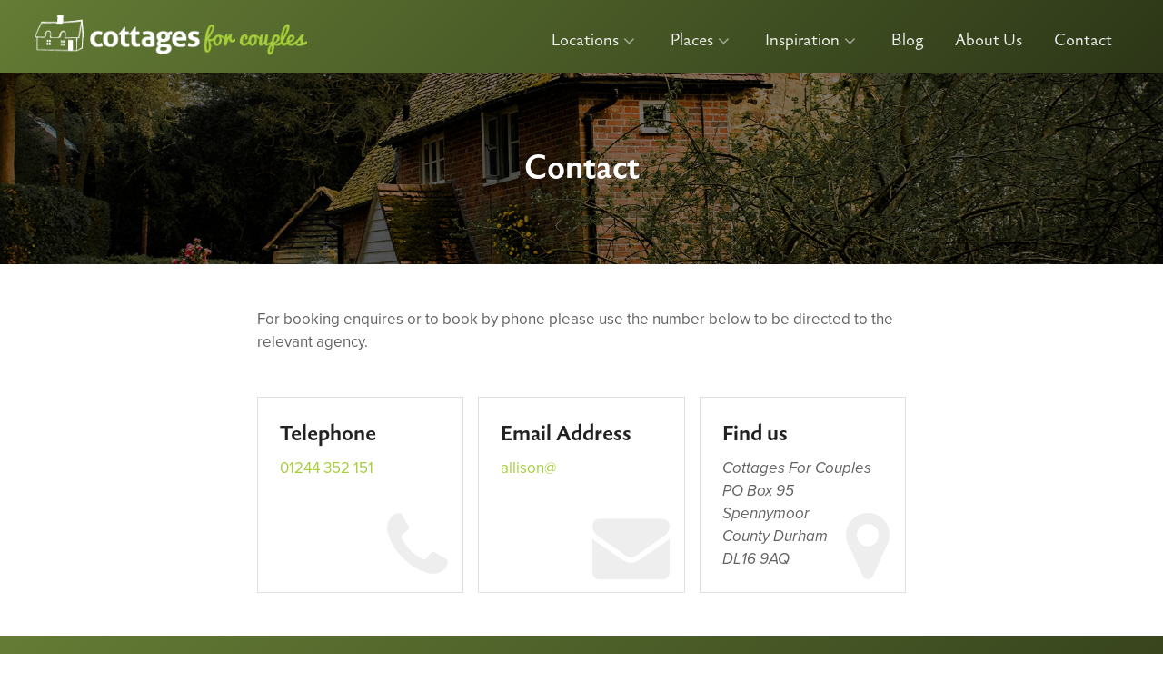

--- FILE ---
content_type: text/html; charset=utf-8
request_url: https://www.cottagesforcouples.com/contact-us/
body_size: 3900
content:
<!DOCTYPE html>
<!--[if lt IE 7]> <html class="no-js ie6 oldie" lang="en"> <![endif]-->
<!--[if IE 7]>    <html class="no-js ie7 oldie" lang="en"> <![endif]-->
<!--[if IE 8]>    <html class="no-js ie8 oldie" lang="en"> <![endif]-->
<!--[if gt IE 8]><!--> <html class="no-js" lang="en"> <!--<![endif]--><head>
	<meta charset="utf-8" />
	<meta name="HandheldFriendly" content="True">
	<meta name="MobileOptimized" content="320">
	<meta name="viewport" content="width=device-width, initial-scale=1.0" />
	<meta name="author" content="Edward Robertson - www.edwardrobertson.co.uk" />
    <meta name="description" content="Contact : Cottages For Couples, Find Holiday Cottages for Couples across the UK and Ireland for the perfect short break" />
    <meta name="msapplication-TileImage" content="/images/apple-touch-icon-precomposed.png" />
    <meta name="msapplication-TileColor" content="#fff" />

    <title>Contact : Cottages For Couples, Find Holiday Cottages for Couples across the UK and Ireland</title>

    <link rel="stylesheet" href="/css/cottagesforcouples.min.css?v=1643122637" media="all" />
	<link rel="stylesheet" href="//cdnjs.cloudflare.com/ajax/libs/font-awesome/4.7.0/css/font-awesome.min.css">
    <link rel="stylesheet" href="/css/custom.css?v=1641568951">    <link rel="shortcut icon" href="/images/favicon.ico" />
    <link rel="apple-touch-icon-precomposed" href="/images/apple-touch-icon-precomposed.png">

    <link rel="stylesheet" href="https://use.typekit.net/foo5pxz.css">
   
    <!--[if lte IE 7]><script src="/js/lte-ie7.js"></script><![endif]-->
    <!--[if lt IE 9]>
        <script src="/js/respond.min.js"></script>
        <script src="//html5shiv.googlecode.com/svn/trunk/html5.js"></script>
        <script src="/js/modernizr-2.5.3.min.js"></script>
    <![endif]-->
	        <script>
            (function(i,s,o,g,r,a,m){i['GoogleAnalyticsObject']=r;i[r]=i[r]||function(){
            (i[r].q=i[r].q||[]).push(arguments)},i[r].l=1*new Date();a=s.createElement(o),
            m=s.getElementsByTagName(o)[0];a.async=1;a.src=g;m.parentNode.insertBefore(a,m)
            })(window,document,'script','//www.google-analytics.com/analytics.js','ga');
            ga('create', 'UA-3650460-1', 'auto');
            ga('send', 'pageview');
        </script>
    
    <!-- Global site tag (gtag.js) - Google Ads: 1057171393 --> <script async src="https://www.googletagmanager.com/gtag/js?id=AW-1057171393"></script> <script> window.dataLayer = window.dataLayer || []; function gtag(){dataLayer.push(arguments);} gtag('js', new Date()); gtag('config', 'AW-1057171393'); </script>

            
    <meta property="og:title" content="Contact : Cottages For Couples, Find Holiday Cottages for Couples across the UK and Ireland"> 
    <meta property="og:description" content="Contact : Cottages For Couples, Find Holiday Cottages for Couples across the UK and Ireland for the perfect short break"> 
    <meta property="og:type" content="page">
    <meta property="og:url" content="https://www.cottagesforcouples.com/contact-us/">
    <meta property="og:site_name" content="Cottages For Couples">
    
    <meta name="twitter:card" content="summary">
    <meta name="twitter:url" content="https://www.cottagesforcouples.com/contact-us/">
    <meta name="twitter:title" content="Contact : Cottages For Couples, Find Holiday Cottages for Couples across the UK and Ireland">
    <meta name="twitter:description" content="Contact : Cottages For Couples, Find Holiday Cottages for Couples across the UK and Ireland for the perfect short break">
        <meta name="twitter:creator" content="CouplesCottages">        </head>
<body>
        <div id="skip-to-main"><a href="#main">skip to main content</a></div>
    <div id="page-wrap">
<header id="header" class="header">
  <div class="inner header__inner">   
    <div id="logo"><a id="logo__image" href="/"><img src="/images/cottages-for-couple-transparent-logo.png" alt="Cottages For Couples" /></a></div>         
    <div id="nav-menu-toggle"><i class="fa fa-bars"></i></div>  

    <nav id="nav">
      <ul class="reset--list">

        <li class="nav__item nv-4 nav__item--parent">
          <a class="nav__link" href="/locations/">Locations<i class="nav__parent-icon fa fa-angle-down"></i></a>
          <div class="__nav__group">
            <div class="nav__group">
              <div class="nv-locations">

                                                                                                                                
                                  <div class="nv-locations__counties">
                    <div class="nv-locations__counties__title">Ireland & Other</div>
                                                                                                                                                                    </div>
                
              </div>
            </div>
          </div>
        </li>

                <li class="nav__item nv-9 nav__item--parent"><a class="nav__link" href="/places/">Places<i class="nav__parent-icon fa fa-angle-down"></i></a>
                    <div class="__nav__group">
                        <div class="nav__group nav__group--visual">

                                                            <div class="nav__group__links">
                                                                            <a class="nav__group__link" href="/cottages-in-bronte-country/" data-toggle="loader">Bronte Country<i class="fa fa-angle-right"></i></a>
                                                                            <a class="nav__group__link" href="/cottages-in-cotswolds/" data-toggle="loader">Cotswolds<i class="fa fa-angle-right"></i></a>
                                                                            <a class="nav__group__link" href="/cottages-in-lake-district/" data-toggle="loader">Lakes<i class="fa fa-angle-right"></i></a>
                                                                            <a class="nav__group__link" href="/cottages-in-peak-district/" data-toggle="loader">Peak District<i class="fa fa-angle-right"></i></a>
                                                                            <a class="nav__group__link" href="/cottages-in-scottish-borders/" data-toggle="loader">Scottish Borders<i class="fa fa-angle-right"></i></a>
                                                                            <a class="nav__group__link" href="/cottages-in-scottish-highlands/" data-toggle="loader">Scottish Highlands<i class="fa fa-angle-right"></i></a>
                                                                            <a class="nav__group__link" href="/cottages-in-snowdonia/" data-toggle="loader">Snowdonia<i class="fa fa-angle-right"></i></a>
                                                                            <a class="nav__group__link" href="/cottages-in-summer-wine-country/" data-toggle="loader">Summer Wine Country<i class="fa fa-angle-right"></i></a>
                                                                            <a class="nav__group__link" href="/cottages-in-the-new-forest/" data-toggle="loader">New Forest<i class="fa fa-angle-right"></i></a>
                                                                            <a class="nav__group__link" href="/cottages-in-yorkshire-coast/" data-toggle="loader">Yorkshire Coast<i class="fa fa-angle-right"></i></a>
                                                                            <a class="nav__group__link" href="/cottages-in-yorkshire-dales/" data-toggle="loader">Yorkshire Dales<i class="fa fa-angle-right"></i></a>
                                                                    </div>
                            
                            
                        </div>
                    </div>
                </li>

                        
                <li class="nav__item nv-5 nav__item--parent"><a class="nav__link" href="/inspiration/" data-toggle="loader">Inspiration<i class="nav__parent-icon fa fa-angle-down"></i></a>
                    <div class="__nav__group">
                        <div class="nav__group nav__group--visual">
                                                            <div class="nav__group__links">
                                                                            <a class="nav__group__link" href="/luxury-cottages/" data-toggle="loader">Luxury cottages<i class="fa fa-angle-right"></i></a>
                                                                            <a class="nav__group__link" href="/coastal-cottages/" data-toggle="loader">Coastal cottages<i class="fa fa-angle-right"></i></a>
                                                                            <a class="nav__group__link" href="/new-cottages/" data-toggle="loader">New in<i class="fa fa-angle-right"></i></a>
                                                                            <a class="nav__group__link" href="/late-availability-cottages/" data-toggle="loader">Late Availability Cottages<i class="fa fa-angle-right"></i></a>
                                                                            <a class="nav__group__link" href="/last-minute-cottages/" data-toggle="loader">Last Minute Cottages<i class="fa fa-angle-right"></i></a>
                                                                            <a class="nav__group__link" href="/pet-friendly-cottages/" data-toggle="loader">Pet friendly cottages<i class="fa fa-angle-right"></i></a>
                                                                            <a class="nav__group__link" href="/cottages-near-pubs/" data-toggle="loader">Cottages near pubs<i class="fa fa-angle-right"></i></a>
                                                                            <a class="nav__group__link" href="/cottages-with-open-fires/" data-toggle="loader">Cottages with open fires<i class="fa fa-angle-right"></i></a>
                                                                            <a class="nav__group__link" href="/secluded-cottages/" data-toggle="loader">Secluded Cottages<i class="fa fa-angle-right"></i></a>
                                                                            <a class="nav__group__link" href="/cottages-with-hot-tubs/" data-toggle="loader">Cottages with Hot Tubs<i class="fa fa-angle-right"></i></a>
                                                                    </div>
                                                    </div>
                    </div>
                </li>

                
<li class="nav__item nv-8"><a class="nav__link" href="/blog/">Blog</a></li><li class="nav__item nv-9"><a class="nav__link nav__link--highlight" href="/about-us/">About Us</a></li><li class="nav__item nv-10"><a class="nav__link nav__link--active " href="/contact-us/">Contact</a></li>            </ul>
        </nav>  
    </div>
</header>

    <main id="main">
        <section id="masthead" class="masthead" style="background:url('/images/hero__slider-2.jpg') center center/cover no-repeat;">     
    <div class="masthead__overlay">
        <div class="inner">
                        <h1 class="masthead__title">Contact</h1>        </div>
    </div>
</section>
        <div class="section page--default">
            <div class="inner extra-narrow-inner">
                <p>For booking enquires or to book by phone please use the number below to be directed to the relevant agency.</p>
                <div class="contact-details">
                    <div class="contact-details__group">
                                                    <article class="contact-detail">
                                <i class="fa fa-phone" aria-hidden="true"></i>
                                <h3 class="contact-detail__title">Telephone</h3>
                                <a href="tel:01244352151" title="Cottages For Couples telephone">01244 352 151</a>
                            </article>
                         
                    </div>
                    <div class="contact-details__group">
                                                    <article class="contact-detail email">
                                <i class="fa fa-envelope" aria-hidden="true"></i>
                                <h3 class="contact-detail__title">Email Address</h3>
                                <a href="mailto:allison@cottagesforcouples.com" title="Cottages For Couples email address">allison@</a>
                            </article>
                                            </div>
                    <div class="contact-details__group">
                                                    <article class="contact-detail address">
                                <i class="fa fa-map-marker" aria-hidden="true"></i>
                                <h3 class="contact-detail__title">Find us</h3>
                                <address>
                                                                            <div>Cottages For Couples<br/>PO Box 95<br/>Spennymoor<br/>County Durham<br/>DL16 9AQ</div>
                                                                    </address>
                            </article>
                                            </div>
                </div>
            </div>
        </div>
    </main>

<section class="wrap newsletter">
    <div class="inner">
        <div class="newsletter__wrap">
            <div class="newsletter__message">
                <h4 class="newsletter__title">Never miss an offer</h4>
                <div class="newsletter__tagline">Sign up to our newsletter.</div>
            </div>
            <form class="newsletter__form" action="https://cottagesforcouples.us1.list-manage.com/subscribe/post?u=988340f4bbc5ab663e58c3c82&amp;id=27e0e001b5" method="POST" onsubmit="return mailchimpVal('FNAME,LNAME','EMAIL');" novalidate="novalidate">
                <ol class="reset--list newsletter__fields">
                    <li>
                        <label for="EMAIL">Email</label><br/>
                        <input type="text" name="EMAIL" id="EMAIL" value="" style="width:100%;">
                    </li>
                    <li>
                        <label for="FNAME">First Name</label><br/>
                        <input type="text" name="FNAME" id="FNAME" value="" style="width:100%;">
                    </li>
                    <li>
                        <label for="LNAME">Last Name</label><br/>
                        <input type="text" name="LNAME" id="LNAME" value="" style="width:100%;">
                    </li>
                    <li>
                        <button type="submit" class="button" style="width:100%;">Sign up &nbsp;<i class="fa fa-angle-right"></i></button>
                    </li>
                </ol>
            </form>
        </div>
    </div>
</section>
<footer id="footer">
    <div class="inner">
        <div class="footer-group">
            <div class="footer-sister">
                <a href="https://www.hottubgetaways.com" target="_blank"><img src="/images/hot-tub-getaways-logo--reverse.png" alt="Hot Tub Getaways" width="213" height="37" /></a>
                <p>Please visit our sister site for great deals on hot tub get aways!</p>
                <a class="button" href="https://www.hottubgetaways.com" target="_blank">Visit site</a>
            </div>
            <div class="footer-nav">
                <h4 class="footer-nav__title">Company</h4>
                <ul class="reset--list">
                    <li class="footer-nav__item"><a class="footer-nav__link" href="/about-us/">About Us</a></li>
                    <li class="footer-nav__item"><a class="footer-nav__link" href="/blog/">Blog</a></li>
                    <li class="footer-nav__item"><a class="footer-nav__link" href="/contact-us/">Contact</a></li>  
                </ul>
            </div>
            <div class="footer-nav">
                <h4 class="footer-nav__title">Search for Cottages</h4>
                <ul class="reset--list">
                    <li class="footer-nav__item"><a class="footer-nav__link" href="/locations/">Locations</a></li>
                    <li class="footer-nav__item"><a class="footer-nav__link" href="/inspiration/">Inspiration</a></li>
                                        <li class="footer-nav__item"><a class="footer-nav__link" href="/last-minute-cottages/">Last Minute Cottages</a></li>
                </ul>
            </div>
            <div class="footer-nav">
                <h4 class="footer-nav__title">Popular <a href="/places/">Places</a></h4>
                <ul class="reset--list">
                                                <li class="footer-nav__item"><a class="footer-nav__link" href="/cottages-in-bronte-country/" title="View cottages in Bronte Country" data-toggle="loader">Bronte Country</a>
                                                                        <li class="footer-nav__item"><a class="footer-nav__link" href="/cottages-in-cotswolds/" title="View cottages in Cotswolds" data-toggle="loader">Cotswolds</a>
                                                                        <li class="footer-nav__item"><a class="footer-nav__link" href="/cottages-in-lake-district/" title="View cottages in Lake District" data-toggle="loader">Lake District</a>
                                                                        <li class="footer-nav__item"><a class="footer-nav__link" href="/cottages-in-peak-district/" title="View cottages in Peak District" data-toggle="loader">Peak District</a>
                                                                                                                                                                                                        </ul>
            </div>
            <div class="footer-nav">
                <h4 class="footer-nav__title">Cottage <a href="/inspiration/">Inspiration</a></h4>
                <ul class="reset--list">

                                                    <li class="footer-nav__item"><a class="footer-nav__link" href="/luxury-cottages/" title="View cottages in Luxury cottages" data-toggle="loader">Luxury cottages</a>
                                                                                                        <li class="footer-nav__item"><a class="footer-nav__link" href="/coastal-cottages/" title="View cottages in Coastal cottages" data-toggle="loader">Coastal cottages</a>
                                                                                                        <li class="footer-nav__item"><a class="footer-nav__link" href="/new-cottages/" title="View cottages in New Cottages" data-toggle="loader">New Cottages</a>
                                                                                                        <li class="footer-nav__item"><a class="footer-nav__link" href="/late-availability-cottages/" title="View cottages in Late Availability Cottages" data-toggle="loader">Late Availability Cottages</a>
                                                                                                                                                                                                                                                                                                                                        </ul>
            </div>
        </div>
    </div>
    <div class="wrap copyright">
        <div class="inner">
            <div class="copyright__text">
                <p>
                    &copy; Copyright 2020 - 2026 <a class="copyright__link" href="/">Cottages For Couples</a> - Find Holiday Cottages for Couples across the UK and Ireland  <br />
                    See our <a class="copyright__link" href="/privacy-policy/">privacy policy</a> and <a class="copyright__link" href="/terms-and-conditions/">terms and conditions</a>. Website by <a class="copyright__link" target="_blank" href="https://www.edwardrobertson.co.uk">Edward Robertson</a>
                </p>
            </div>

                            <div class="external-socials">
                    <a class="external-social--twitter" target="_blank" href="https://www.twitter.com/CouplesCottages"><i class="fa fa-twitter"></i></a>                    <a class="external-social--facebook" target="_blank" href="https://www.facebook.com/cottages4couples/"><i class="fa fa-facebook"></i></a>                                                                                                                                                            </div>
                    </div>
    </div>
</footer>

<div id="page-loader" class="page-loader">
        <div class="page-loader__wrap">
        <div class="page-loader__logo"><img src="/images/cottages-for-couple-transparent-logo.png" alt="Cottages For Couples" /></div>
        <div class="page-loader__text">Searching over 5000 holiday cottages <span id="placeholder"></span></div>
    </div>
</div>		</div><!--page-wrap-->		
        <script src="/js/jquery-3.2.1.min.js"></script> 
        <script src="/js/slick.min.js"></script>
        <script src="/js/cottagesforcouples.min.js?v=1672999867"></script>
                
          <script>
            $(document).ready(function () {
              $('[data-carousel]').each(function (idx, elem) {
                $(elem).slick({
                  lazyLoad: 'progressive',
                });
              })
            });
          </script>
            </body>
</html>

--- FILE ---
content_type: text/css
request_url: https://www.cottagesforcouples.com/css/custom.css?v=1641568951
body_size: -68
content:
/* Custom CSS Empty */

--- FILE ---
content_type: application/javascript
request_url: https://www.cottagesforcouples.com/js/cottagesforcouples.min.js?v=1672999867
body_size: 1172
content:
$(document).ready(function(){function e(){f.addClass("active"),$.ajax({url:"/scripts/ajax__toggle-loader.php",method:"POST",data:!0})}if($("#nav-menu-toggle").click(function(){$(this).toggleClass("open"),$("#nav, .header-actions").toggleClass("active"),$(this).find("i").toggleClass("fa-bars fa-times")}),$("#frm_location").length){var a=$("#frm_location"),t=$(".autocomplete"),l=$(".autocomplete-list__item"),i="";a.on("focus",function(){t.addClass("active")}),l.on("click",function(e){a.val(e.target.dataset.location),t.removeClass("active")}),a.on("keydown",function(e){i=String(e.target.value),$.each(l,function(e,a){var t=-1!=String($(a).attr("data-location")).toLowerCase().indexOf(i);$(a).css("display",t?"block":"none")})})}if($(".cottage-listings__filter__title").length&&$(".cottage-listings__filter__title").click(function(){$(this).find("i").toggleClass("fa-angle-down fa-angle-up"),$(this).next(".cottage-listings__filter__group").slideToggle()}),$(".hero__slider").length&&$(".hero__slider").slick({speed:500,infinite:!0,dots:!1,arrows:!0,autoplay:!0,centerMode:!0,adaptiveHeight:!0,cssEase:"linear",fade:!0,slidesToShow:1,slidesToScroll:1}),$("#calendar").length){var r=$("#calendar"),n=r.find(".calendar__slide"),s=r.find(".calendar__controls button"),o=r.find("[data-date]"),c=$("#calendar .calendar__default"),d=$("#calendar .calendar__success"),g=$("#calendar .calendar__failure"),u=$("#calendar .date-placeholder"),_=$("[data-weblink]");$.each(s,function(e,a){$(a).on("click",function(e){var a=Number($(this).attr("data-trigger-slide"));if(a>0&&a<=n.length){$.each(n,function(e,a){$(a).css("display","none")}),r.find('[data-slide-number="'+a+'"]').css("display","block");var t=a+1,l=a-1;r.find('[data-direction="next"]').attr("data-trigger-slide",t),r.find('[data-direction="prev"]').attr("data-trigger-slide",l)}})}),$(o).on("click",function(e){if($el=$(e.target),!$el.hasClass("booked")&&!$el.hasClass("past")){o.removeClass("selected"),g.css("display","none"),u.text("");var a=function(){var a=new Date($(e.target).attr("data-date")),t=a.getFullYear(),l=a.getMonth(),i=a.getDate(),r=l+1<10?"0"+(l+1):l+1;return{humanFriendly:i+" "+["January","February","March","April","May","June","July","August","September","October","November","December"][l]+" "+t,machineFriendly:t+"-"+r+"-"+i,calendar:t+"-"+r+"-"+i}}();$(e.target).addClass("selected"),c.css("display","none"),d.css("display","block"),u.text(a.humanFriendly),_.attr("href",_.attr("data-weblink")+"#duration=7&start="+a.machineFriendly+"&calendar="+a.calendar+"&changeover=5")}})}if($("#cottage-gallery").length&&($(".cottage__gallery-thumbs").slick({slidesToShow:4,slidesToScroll:1,arrows:!1,asNavFor:".cottage__gallery-preview",focusOnSelect:!0,centerMode:!0}),$(".cottage__gallery-preview").slick({infinite:!0,speed:600,arrows:!0,dots:!1,slidesToShow:1,slidesToScroll:1,adaptiveHeight:!0,asNavFor:".cottage__gallery-thumbs"})),$('[data-toggle="loader"]')){var f=$("#page-loader");f.removeClass("loaded"),$('[data-onchange="loader"]').on("change",function(a){e()}),$('[data-toggle="loader"]').on("click",function(a){e()})}$("#reviews__carousel").length&&$("#reviews__carousel").slick({arrows:!1,autoplay:!0,autoplaySpeed:1e4,dots:!0,speed:600,slidesToShow:3,slidesToScroll:1,appendDots:$("#reviews__dots")}),document.querySelector("[data-large-src]")&&document.querySelectorAll("[data-large-src]").forEach(function(e,a){var t=new Image;t.src=e.getAttribute("data-large-src"),e.classList.contains("cottage-listing__gallery__image")?t.setAttribute("class","cottage-listing__gallery__image"):t.setAttribute("class","cottage__gallery-image"),t.onload=function(){e.replaceWith(t)}})});

--- FILE ---
content_type: text/plain
request_url: https://www.google-analytics.com/j/collect?v=1&_v=j102&a=2053542144&t=pageview&_s=1&dl=https%3A%2F%2Fwww.cottagesforcouples.com%2Fcontact-us%2F&ul=en-us%40posix&dt=Contact%20%3A%20Cottages%20For%20Couples%2C%20Find%20Holiday%20Cottages%20for%20Couples%20across%20the%20UK%20and%20Ireland&sr=1280x720&vp=1280x720&_u=IEBAAEABAAAAACAAI~&jid=1007593627&gjid=1938390891&cid=1975730304.1768472511&tid=UA-3650460-1&_gid=254178559.1768472511&_r=1&_slc=1&z=161246244
body_size: -454
content:
2,cG-44T3PBY08R